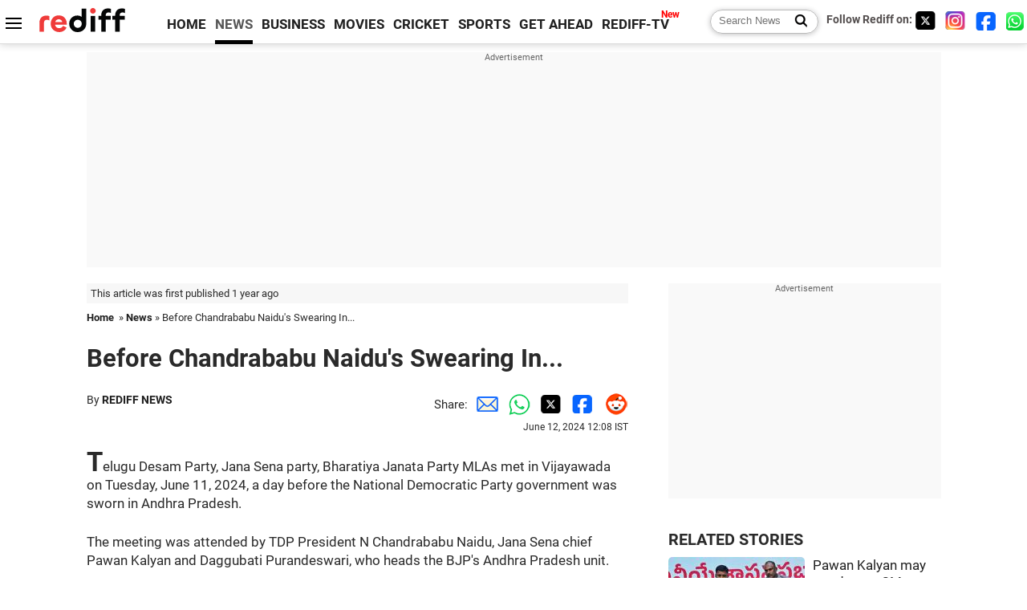

--- FILE ---
content_type: text/html
request_url: https://www.rediff.com/news/report/before-chandrababu-naidus-swearing-in/20240612.htm
body_size: 12093
content:
<!doctype html>
<html lang="en">
<head>
<meta charset="UTF-8">
<meta name="viewport" content="width=device-width, initial-scale=1" />
<title>Before Chandrababu Naidu's Swearing In... - Rediff.com India News</title>
<meta name="keywords" content="India News, columns, interviews, news India, breaking news" />
<link rel="alternate" href="https://www.rediff.com/rss/newshead.xml" type="application/rss+xml"  title="Rediff.com - India news" />
<link rel="author" type="text/html" href="https://www.rediff.com/author/REDIFF%20NEWS" />
<meta name="author" content="REDIFF NEWS" />
<meta name="robots" content="max-image-preview:large, index, follow">
<link rel="dns-prefetch" href="//track.rediff.com/" >
<link rel="dns-prefetch" href="//bizmail.rediff.com/" >
<link rel="dns-prefetch" href="//businessemail.rediff.com/" >
<link rel="dns-prefetch" href="//workmail.rediff.com/" >
<link rel="preload" href="//imworld.rediff.com/worldrediff/style_3_16/new_arti_us_4.css" as="style">
<link rel="amphtml" href="https://m.rediff.com/amp/news/report/before-chandrababu-naidus-swearing-in/20240612.htm" />
<link rel="alternate" media="only screen and (max-width: 640px)" href="https://m.rediff.com/news/report/before-chandrababu-naidus-swearing-in/20240612.htm" />
<meta http-equiv="X-UA-Compatible" content="IE=Edge" />
<meta name="description" content="Telugu Desam Party, Jana Sena party, Bharatiya Janata Party MLAs met in Vijayawada on Tuesday, June 11, 2024, a day before the National Democratic Party government was sworn in Andhra Pradesh."  />
<meta name="twitter:card" content="summary_large_image" />
<meta property="og:title" content="Before Chandrababu Naidu's Swearing In..." />
<meta property="og:type" content="article" />
<meta property="og:url" content="https://www.rediff.com/news/report/before-chandrababu-naidus-swearing-in/20240612.htm" />
<meta property="og:site_name" content="Rediff" />
<meta property="og:description" content="Telugu Desam Party, Jana Sena party, Bharatiya Janata Party MLAs met in Vijayawada on Tuesday, June 11, 2024, a day before the National Democratic Party government was sworn in Andhra Pradesh." />
<meta itemprop="name" content="Before Chandrababu Naidu's Swearing In..." />
<meta itemprop="description" content="Telugu Desam Party, Jana Sena party, Bharatiya Janata Party MLAs met in Vijayawada on Tuesday, June 11, 2024, a day before the National Democratic Party government was sworn in Andhra Pradesh." />
<meta itemprop="publisher" content="Rediff.com" />
<meta itemprop="url" content="https://www.rediff.com/news/report/before-chandrababu-naidus-swearing-in/20240612.htm" />
<meta itemprop="headline" content="Before Chandrababu Naidu's Swearing In..." />
<meta itemprop="inLanguage" content="en-US" />
<meta itemprop="keywords" content="India News, columns, interviews, news India, breaking news" />
<meta itemprop="image" content="https://im.rediff.com/1200-630/news/2024/jun/12n-chandrababu-naidu-pawan-kalyan1.jpg">
<meta itemprop="datePublished" content="2024-06-12T12:08:40+05:30" />
<meta itemprop="dateModified" content="2024-06-12T12:08:40+05:30" />
<meta itemprop="alternativeHeadline" content="Before Chandrababu Naidu's Swearing In..." />
<link rel="preload" href="https://im.rediff.com/news/2024/jun/12n-chandrababu-naidu-pawan-kalyan1.jpg?w=670&h=900" as="image" /><link rel="icon" type="image/x-icon" href="https://im.rediff.com/favicon2.ico" />
<link rel="canonical" href="https://www.rediff.com/news/report/before-chandrababu-naidus-swearing-in/20240612.htm" />
<meta itemprop="dateline" content="Vijayawada" /><link rel="preconnect" href="//imworld.rediff.com" >
<meta property="og:image" content="https://im.rediff.com/1200-630/news/2024/jun/12n-chandrababu-naidu-pawan-kalyan1.jpg" />
<link rel="image_src" href="https://im.rediff.com/1200-630/news/2024/jun/12n-chandrababu-naidu-pawan-kalyan1.jpg" />

<script type="application/ld+json">
{
	"@context":"https://schema.org",
	"@type":"NewsArticle",
	"mainEntityOfPage":{
		"@type":"WebPage",
		"@id":"https://www.rediff.com/news/report/before-chandrababu-naidus-swearing-in/20240612.htm",
		"url":"https://www.rediff.com/news/report/before-chandrababu-naidus-swearing-in/20240612.htm"
	},
	"inLanguage":"en",
	"headline":"Before Chandrababu Naidu's Swearing In...",
	"description":"Telugu Desam Party, Jana Sena party, Bharatiya Janata Party MLAs met in Vijayawada on Tuesday, June 11, 2024, a day before the National Democratic Party government was sworn in Andhra Pradesh.",
	"keywords":"India News, columns, interviews, news India, breaking news",
	"articleSection":"news",
	"url":"https://www.rediff.com/news/report/before-chandrababu-naidus-swearing-in/20240612.htm",
	"image":
	{
		"@type":"ImageObject",
		"url":"https://im.rediff.com/1600-900/news/2024/jun/12n-chandrababu-naidu-pawan-kalyan1.jpg",
		"width":"1600",
		"height":"900"
	},
	"datePublished":"2024-06-12T12:08:40+05:30",
	"dateModified":"2024-06-12T12:08:40+05:30",
	"articleBody":"Telugu Desam Party, Jana Sena party, Bharatiya Janata Party MLAs met in Vijayawada on Tuesday, June 11, 2024, a day before the National Democratic Party government was sworn in Andhra Pradesh.The meeting was attended by TDP President N Chandrababu Naidu, Jana Sena chief Pawan Kalyan and Daggubati Purandeswari, who heads the BJPs Andhra Pradesh unit.&nbsp;IMAGE: Chandrababu Naidu bows before the NDA MLAs. All photographs: ANI Photo&nbsp;IMAGE: Naidu, Pawan Kalyan and Purandeswari, whose elder sister Bhuvaneshwari is married to Naidu.&nbsp;IMAGE: Naidu and Pawan Kalyan formed an electoral alliance much before the 2024 election. The BJP aligned with them later.&nbsp;IMAGE: Will Pawan Kalyan give up his flourishing movie career to go into politics full time?&nbsp;IMAGE: Pawan Kalyan addresses the NDA MLAs while holding Naidus hand.&nbsp;IMAGE: Pawan Kalyans elder brother is Telugu superstar Chiranjeevi; among his movie star nephews are Ram Charan, Allu Arjun and Varun Tej.&nbsp;IMAGE: Naidu and Pawan Kalyan hug each other.&nbsp;IMAGE: Pawan Kalyan with Jana Sena MLAs earlier on Tuesday.&nbsp;IMAGE: The Jana Sena MLAs elected Pawan Kalyan leader of the Jana Sena legislature party.&nbsp;IMAGE: TDP national General Secretary Nara Lokesh -- Naidus only child -- welcomes Union Home Minister Amit A Shah on his arrival in Vijayawada on Tuesday to attend the NDA ministrys swearing in ceremony today, June 12, 2024, here and below.&nbsp;&nbsp;IMAGE: Lokesh welcomes BJP national President and Union Health Minister J P Nadda on his arrival in Vijayawada.&nbsp;IMAGE: Lokeshs aunt Purandeshwari, left, and Bandi Sanjay Kumar, the new Union minister of state for home, beam as Nadda shakes hands with Lokesh.&nbsp;INDIA VOTES, 2024Photographs curated by Anant Salvi/Rediff.comFeature Presentation: Ashish Narsale/Rediff.com",
	"author":{
		"@type":"Person",
		"name":"REDIFF NEWS",
		"url":"https://www.rediff.com/author/REDIFF%20NEWS"
	},
	"publisher":{   
		"@type":"NewsMediaOrganization",
		"name":"Rediff.com",
		"logo":{
			"@type":"ImageObject","url":"https://im.rediff.com/worldrediff/pix/rediff_newlogo.svg","width":400,"height":100   
		}        
	},
	"associatedMedia":{
		"@type":"ImageObject",
		"url":"https://im.rediff.com/news/2024/jun/12n-chandrababu-naidu-pawan-kalyan1.jpg",
		"caption":"Before Chandrababu Naidu's Swearing In...",
		"description":"Before Chandrababu Naidu's Swearing In...",
		"height":"900",
		"width":"1200"
	}		
}
</script>
<script type="application/ld+json">
{
	"@context":"https://schema.org",
	"@type":"BreadcrumbList",
	"name":"Breadcrumb",
	"itemListElement":[
		{
		"@type":"ListItem",
		"position":1,
		"item":{
			"@id":"https://www.rediff.com",
			"name":"Home"
		}
		},
		{
		"@type":"ListItem",
		"position":2,
		"item":{
		"@id":"https://www.rediff.com/news",
		"name":"News"
		}
		},
		{
		"@type":"ListItem",
		"position":3,
		"item":{
		"name":"Before Chandrababu Naidu's Swearing In..."
		}
		}
	]
}
</script>
<script type="application/ld+json">
{
	"@context":"https://schema.org",
	"@type":"WebPage",
	"name":"Before Chandrababu Naidu's Swearing In... - Rediff.com India News",
	"description":"Telugu Desam Party, Jana Sena party, Bharatiya Janata Party MLAs met in Vijayawada on Tuesday, June 11, 2024, a day before the National Democratic Party government was sworn in Andhra Pradesh.",
	"keywords":"India News, columns, interviews, news India, breaking news",
	"speakable":{
		"@type":"SpeakableSpecification",
		"cssSelector":["h1","h2"]
		},
	"url":"https://www.rediff.com/news/report/before-chandrababu-naidus-swearing-in/20240612.htm"
}
</script>


<script type="application/ld+json">
{
	"@context":"https://schema.org","@type":"NewsMediaOrganization","name":"Rediff.com","url":"https://www.rediff.com","logo":{
		"@type":"ImageObject","url":"https://im.rediff.com/worldrediff/pix/rediff_newlogo.svg","width":400,"height":100
	},
	"address":{
		"@type":"PostalAddress","streetAddress":" Level 9 and 10, Seasons Riddhi Siddhi, Jn of Tilak Road and 1st Gaothan Lane, Santacruz (West)","addressLocality":"Mumbai","addressRegion":"India","addressCountry":"IN","postalCode":"400054"
	},
	"contactPoint":{
		"@type":"ContactPoint","telephone":"+91 - 022 - 61820000","contactType":"Customer Service","areaServed":"IN","availableLanguage":"English","hoursAvailable":{"opens":"09:00","closes":"18:00"}
	},
	"sameAs":[
		"https://x.com/RediffNews",
		"https://www.instagram.com/rediffnews/",
		"https://www.facebook.com/people/Rediff-News/61566156876578/",
		"https://www.youtube.com/@RediffOriginals"
	]
}
</script>
<script type="application/ld+json">
{
	"@context":"https://schema.org",
	"@type":"SiteNavigationElement",
	"name":["rediffmail","Rediff Money","Enterprise Email","Business Email","rediffGURUS","News","Business","Movies","Sports","Cricket","Get Ahead"],
	"url":["https://mail.rediff.com/cgi-bin/login.cgi","https://money.rediff.com","https://workmail.rediff.com","https://businessemail.rediff.com","https://gurus.rediff.com","https://www.rediff.com/news","https://www.rediff.com/business","https://www.rediff.com/movies","https://www.rediff.com/sports","https://www.rediff.com/cricket","https://www.rediff.com/getahead"]
}
</script>
<script>
var cdn_domain = "https://www.rediff.com";
var section = "news";
var article_url = "https://www.rediff.com/news/report/before-chandrababu-naidus-swearing-in/20240612.htm";
var template = "news-look.xsl";
var page_type = "article";
var endyear 	= "2026";
var org_domain = "https://mypage.rediff.com";
var imgpath	= "//imworld.rediff.com/worldrediff/pix";
var ishare_domain	= "https://ishare.rediff.com";
var shopping_domain	= "https://shopping.rediff.com";
var books_domain	= "https://books.rediff.com";
var track_domain	= "https://track.rediff.com";
var money_domain	= "https://money.rediff.com";
var realtime_domain	= "https://realtime.rediff.com";
var share_domain	= "https://share.rediff.com";
var timetoread = "";

function enc(a,url){a.href	=	url;return true;}
function getCookie(name){var dc=document.cookie;var prefix=name+"=";var begin=dc.indexOf("; "+prefix);if(begin==-1){begin=dc.indexOf(prefix);if(begin!=0)return null}else begin+=2;var end=document.cookie.indexOf(";",begin);if(end==-1)end=dc.length;return unescape(dc.substring(begin+prefix.length,end))}
function sharePopup(ob){var left = (screen.width - 800) / 2;var shareurl = ob.href;window.open(shareurl,'sharewindow','toolbar=no,location=0,status=no,menubar=no,scrollbars=yes,resizable=yes,width=800,height=550,top=80,left='+left);}
function trackURL(url){if(navigator.userAgent.toLowerCase().indexOf('msie') != -1){var referLink = document.createElement('a');referLink.href = url;document.body.appendChild(referLink);referLink.click();}else{document.location.href = url;}}

</script>
	
	<script>
	(adsbygoogle = window.adsbygoogle || []).push({
		google_ad_client: "ca-pub-2932970604686705",
		enable_page_level_ads: true
	});
	</script>
	
<link rel="stylesheet" href="//imworld.rediff.com/worldrediff/style_3_16/new_arti_us_4.css" />
<style>.imgcaption{clear:both}.bigtable{margin:10px 0}.logo{width:160px}.toplinks .active{margin-right:0;margin-left:0}.watchasvd{font-size:0.8rem;margin-right:20px;display:inline-block;vertical-align:middle;color:#ef3b3a;font-weight:bold;}.watchasvd::before{content:'';display:inline-block;width:28px;height:17px;background:url('https://im.rediff.com/worldrediff/pix/watchvdicon.jpg') 0 0 no-repeat;vertical-align:middle;}.newtv::after{content:'New';font-weight:bold;color:#ff0000;font-size:0.8rem;position:absolute;top:-10px;right:-13px}.mfrom_flex{display:flex;justify-content:space-between;border-bottom:solid 1px #e2e2e2;padding-bottom:20px}.mfrom_box{max-width:200px;overflow:hidden}.mfrom_copy{font-size:1.1rem;margin-top:5px}.div_subscibe_top{margin-top:30px}.subscribe_btn_in{background:#000;border-radius:50%;width:30px;height:30px;line-height:30px;font-size:1.2rem;color:#fff;border:none;text-align:center}.lbl_sub_email{display:block;font-weight:bold;font-size:0.8rem;margin-bottom:1px}.div_subscibe_top_container{width:calc(100% - 330px);border-right:dotted 1px #ababab;border-left:dotted 1px #ababab;}.div_subscibe_top{width:250px;background:none;margin:0 auto;border:none;border-radius:5px;padding:5px 0 8px 12px;box-shadow:0 0 7px rgba(0, 0, 0, 0.3)}.vcenter{align-items:center}.sub_email_in{padding:5px;text-align:left;height:30px;width:190px;margin-right:5px;border:solid 1px #b2aeae;border-radius:5px;font-size:0.85rem}.sub_email_in::placeholder{font-size:1rem}.subwait{position:absolute;right:50px}.subscrip_message{font-size:0.75rem;font-weight:bold;margin:5px 0}.artihd{font-size:2.07rem}.arti_contentbig h2{font-size:1.6rem;margin-bottom:5px;font-weight:bold}.arti_contentbig h3{font-size:1.4rem;margin-bottom:5px;font-weight:bold}.arti_contentbig h4{font-size:1.2rem;margin-bottom:5px;font-weight:bold}.keypoints{clear:both;border:solid 1px #202020;padding:10px 20px;border-radius:20px;margin:20px 0}.keypoints ul{padding:0 0 0 20px;margin:15px 0 0 0;line-height:1.4em}.keypoints h3{background:#f7f7f7;padding:10px;border-bottom:solid 1px #cdcdcd}.arti_contentbig a{color:#4362db}</style>

<script>
window.googletag = window.googletag || {cmd: []};
googletag.cmd.push(function() {
	var sectionarr = window.parent.location.href.split("/");
	var authorname = "";
	if(document.getElementById('OAS_author')){authorname = document.getElementById('OAS_author').value;}
	var adv_subsection = "";
	if(document.getElementById('OAS_subsection')){adv_subsection = document.getElementById('OAS_subsection').value;}
	googletag.defineSlot('/21677187305/Rediff_ROS_728x90_ATF_INTL', [[750, 100], [970, 90], [970, 250], [980, 90], [930, 180], [950, 90], [960, 90], [970, 66], [750, 200], [728, 90], [980, 120]], 'div-gpt-ad-1739426843638-0').setTargeting('author', authorname.toLowerCase()).setTargeting('url',sectionarr[3]).setTargeting('subsection',adv_subsection).addService(googletag.pubads());
	googletag.defineSlot('/21677187305/Rediff_ROS_300x250_ATF_INTL', [[336, 280], [300, 250]], 'div-gpt-ad-1739426924396-0').setTargeting('author', authorname.toLowerCase()).setTargeting('url',sectionarr[3]).setTargeting('subsection',adv_subsection).addService(googletag.pubads());
	googletag.defineSlot('/21677187305/Rediff_ROS_300x250_BTF_INTL', [[300, 250], [336, 280]], 'div-gpt-ad-1742278123914-0').setTargeting('author', authorname.toLowerCase()).setTargeting('url',sectionarr[3]).setTargeting('subsection',adv_subsection).addService(googletag.pubads());
	googletag.defineSlot('/21677187305/Rediff_ROS_300x250_BTF2_INTL', [[300, 250], [336, 280]], 'div-gpt-ad-1752125674124-0').setTargeting('author', authorname.toLowerCase()).setTargeting('url',sectionarr[3]).setTargeting('subsection',adv_subsection).addService(googletag.pubads());
	googletag.defineSlot('/21677187305/Rediff_ROS_300x250_BTF3_INTL', [[300, 100], [300, 250], [300, 75]], 'div-gpt-ad-1748412147256-0').setTargeting('author', authorname.toLowerCase()).setTargeting('url',sectionarr[3]).setTargeting('subsection',adv_subsection).addService(googletag.pubads());
	googletag.defineSlot('/21677187305/Rediff_ROS_728x90_BTF_INTL', [[960, 90], [970, 66], [970, 90], [728, 90], [980, 90], [950, 90]], 'div-gpt-ad-1748412234453-0').setTargeting('author', authorname.toLowerCase()).setTargeting('url',sectionarr[3]).setTargeting('subsection',adv_subsection).addService(googletag.pubads());
	if(screen.width >= 1400)
	{
	googletag.defineSlot('/21677187305/Rediff_ROS_120x600_ATF_INTL_Left_Margin', [120, 600], 'div-gpt-ad-1741063428061-0').setTargeting('author', authorname.toLowerCase()).setTargeting('url',sectionarr[3]).setTargeting('subsection',adv_subsection).addService(googletag.pubads());
	googletag.defineSlot('/21677187305/Rediff_ROS_120x600_ATF_INTL_Right_Margin', [120, 600], 'div-gpt-ad-1741063514341-0').setTargeting('author', authorname.toLowerCase()).setTargeting('url',sectionarr[3]).setTargeting('subsection',adv_subsection).addService(googletag.pubads());
	}
	googletag.pubads().enableSingleRequest();
	googletag.enableServices();
});
</script>

<style>.arti_contentbig p.imgcaptionsmall,.imgcaptionsmall{width:50%;color:#515151;font-size:0.9rem;float:left;margin:0 8px 8px 0;line-height:1.4em;}</style>
</head>
<body>
<!-- Begin comScore Tag -->

<script>
var _comscore = _comscore || [];
_comscore.push({ c1: "2", c2: "6035613" });
(function() {
var s = document.createElement("script"), el = document.getElementsByTagName("script")[0]; 
s.async = true;
s.src = "https://sb.scorecardresearch.com/cs/6035613/beacon.js";
el.parentNode.insertBefore(s, el);
})();
</script>
<noscript><img src="https://sb.scorecardresearch.com/p?c1=2&amp;c2=6035613&amp;cv=3.6.0&amp;cj=1" alt="comscore" ></noscript>

<!-- End comScore Tag --><script>
if(!OAS_sitepage)var OAS_sitepage = "";
if(!OAS_listpos)var OAS_listpos = "";

	var ck=document.cookie;
	function getcookie(n)
	{
		var ar=n+"=";var al=ar.length;var cl=ck.length;var i=0;while(i<cl)
		{j=i+al;if(ck.substring(i,j)==ar)
		{e=ck.indexOf(";",j);if(e==-1)
		e=ck.length;return unescape(ck.substring(j,e));}
		i=ck.indexOf(" ",i)+1;if(i==0)
		break;}
		return "";
	}
	var querystring	= "";
	var path	= "";
	var domain	= "";
	var Rkey_data	= "";
	var Rkey	= Math.floor(Math.random() * 1000000);
	querystring	= window.location.search;
	path		= window.location.pathname;
	domain		= window.location.host;
	var tmp_ref = encodeURIComponent(document.referrer);
	if((tmp_ref == null) || (tmp_ref.length == 0)){tmp_ref = "";}
	if (querystring == "")
	{
		Rkey_data = "?rkey="+Rkey;
	}
	else
	{
		Rkey_data = "&rkey="+Rkey;
	}
	if(tmp_ref != "")
	{
		Rkey_data += "&ref="+tmp_ref;
	}
	var metricImgNew = new Image();
	metricImgNew.src = '//usmetric.rediff.com/'+domain+path+querystring+Rkey_data+'&device=pc';
	var Rlo="";
	var Rl = "";
	Rlo	= getcookie("Rlo");
	Rlo = unescape(Rlo).replace(/\+/g," ");
	Rlo = Rlo.replace("@rediffmail.com","");
	Rlo = Rlo.replace(/[^\w\d\s\-\_]/ig,'');
	Rl = getcookie("Rl");
	Rl = Rl.replace(/[^\w\d\s\-\_@\.]/ig,'');
	var tmp_rsc1 = "";
	tmp_rsc1 = getcookie("Rsc");

</script>
<style>.fnt0{font-size:0;}</style>
<div class="fnt0"><ins data-revive-zoneid="333" data-revive-source="_blank" data-revive-target="_blank" data-revive-id="4b71f4079fb345c8ac958d0e9f0b56dd" data-zonename="Rediff_ROS_OutstreamVideo_INTL"></ins></div><input type="hidden" id="OAS_topic"  name="OAS_topic" value="parliamentEvents" />
<input type="hidden" id="OAS_author"  name="OAS_author" value="REDIFF NEWS" />
<input type="hidden" id="ads_moviename"  name="ads_moviename" value="null" />
<div id="tower_conatainer" class='tower_conatainer'><div id="div_left_tower" class="left_tower"></div><div id="div_right_tower" class="right_tower"></div></div><input type="hidden" id="OAS_subsection"  name="OAS_subsection" value="news-report-before" /><div class="topfixedrow">
	<div class="logobar flex maxwrap">
		<div id="menuicon" class="homesprite menuicon"></div>
		<div class="logo"><a href="https://www.rediff.com"><img src="//imworld.rediff.com/worldrediff/pix/rediff_newlogo.svg" width="120" height="30" alt="rediff logo" /></a></div>
		<div class="toplinks">
			<a href="https://www.rediff.com" class="linkcolor bold" data-secid="nav_article_home" data-pos="1">HOME</a>
			<a href="https://www.rediff.com/news" class="linkcolor bold active" data-secid="nav_article_news" data-pos="1">NEWS</a> 
			<a href="https://www.rediff.com/business" class="linkcolor bold " data-secid="nav_article_business" data-pos="1">BUSINESS</a> 
			<a href="https://www.rediff.com/movies" class="linkcolor bold " data-secid="nav_article_movies" data-pos="1">MOVIES</a> 
			<a href="https://www.rediff.com/cricket" class="linkcolor bold " data-secid="nav_article_cricket" data-pos="1">CRICKET</a> 
			<a href="https://www.rediff.com/sports" class="linkcolor bold " data-secid="nav_article_sports" data-pos="1">SPORTS</a> 
			<a href="https://www.rediff.com/getahead" class="linkcolor bold " data-secid="nav_article_getahead" data-pos="1">GET AHEAD</a>
			<a href="https://tv.rediff.com" class="linkcolor bold relative newtv" data-secid="nav_article_redifftv" data-pos="1">REDIFF-TV</a>
		</div>
		<div class="toprightlinks flex">
			<div class="arti_srch_container"><form name="mainnewsrchform" onsubmit="return submitSearch()" action="https://www.rediff.com/search" method="POST"><input type="text" id="main_srchquery_tbox" name="main_srchquery_tbox" placeholder="Search News" value="" class="txt_srchquery" autocomplete="off"><input type="submit" value="" class="newsrchbtn" aria-label="Search News"></form></div>
			<div class="navbarsocial"><span class="followon">Follow Rediff on: </span><a href="https://x.com/RediffNews" target="_blank" aria-label="Twitter"><span class="homesprite socialicons twitter"></span></a> &nbsp; <a href="https://www.instagram.com/rediffnews/" target="_blank" aria-label="Instagram"><span class="homesprite socialicons insta"></span></a> &nbsp; <a href="https://www.facebook.com/people/Rediff-News/61566156876578/" target="_blank" aria-label="Facebook"><span class="homesprite socialicons fb"></span></a> &nbsp; <a href="https://whatsapp.com/channel/0029Va5OV1pLtOjB8oWyne1F" target="_blank" aria-label="whatsup"><span class="homesprite socialicons whup"></span></a></div>
		</div>
	</div>
</div>
<div class="advtcontainer lb wrapper">
	<div class="advttext"></div>
	<div id="world_top" class="div_ad_lb01"><div id='div-gpt-ad-1739426843638-0' style='min-width:728px;min-height:66px;'><script>googletag.cmd.push(function(){googletag.display('div-gpt-ad-1739426843638-0');});</script></div></div>
</div>
<div class="wrapper clearfix">
	<!-- leftcontainer starts -->
	<div id="leftcontainer" class="red_leftcontainer">
		<div class="yearsago">This article was first published 1 year ago</div>		<div class="breadcrumb"><a href="https://www.rediff.com" class="bold">Home</a>&nbsp; &raquo;&nbsp;<a href="https://www.rediff.com/news" class="bold">News</a> &raquo;&nbsp;Before Chandrababu Naidu's Swearing In...</div>
		<h1 class="artihd">Before Chandrababu Naidu's Swearing In...</h1>
		<div class="clearfix">
			<div class="floatL">
				<div class="bylinetop">	By <a href="https://www.rediff.com/author/REDIFF%20NEWS" class="bold">REDIFF NEWS</a>		</div>
				<div> </div>
			</div>
			<div class="floatR">Share:<a href="mailto:?subject=Before%20Chandrababu%20Naidu%27s%20Swearing%20In...&body=Read this article https://www.rediff.com/news/report/before-chandrababu-naidus-swearing-in/20240612.htm" title="Share by Email" aria-label="Email Share"><i class="shareic_sprite email"></i></a><a target="_blank" OnClick="sharePopup(this);return false;" href="https://api.whatsapp.com/send?text=https://www.rediff.com/news/report/before-chandrababu-naidus-swearing-in/20240612.htm" title="Share on Whatsapp"  aria-label="Whatsapp Share"><i class="shareic_sprite waup"></i></a><a target="_blank" OnClick="sharePopup(this);return false;" href="https://twitter.com/intent/tweet?url=https://www.rediff.com/news/report/before-chandrababu-naidus-swearing-in/20240612.htm&text=Before%20Chandrababu%20Naidu%27s%20Swearing%20In..."  title="Share on Twitter"  aria-label="Twitter Share"><i class="shareic_sprite twit"></i></a><a target="_blank" OnClick="sharePopup(this);return false;" href="https://www.facebook.com/sharer/sharer.php?u=https://www.rediff.com/news/report/before-chandrababu-naidus-swearing-in/20240612.htm&picture=&title=Before%20Chandrababu%20Naidu%27s%20Swearing%20In...&description=" title="Share on Facebook"  aria-label="Facebook Share"><i class="shareic_sprite fb"></i></a><a target="_blank" OnClick="sharePopup(this);return false;" href="https://www.reddit.com/submit?url=https://www.rediff.com/news/report/before-chandrababu-naidus-swearing-in/20240612.htm&title=Before%20Chandrababu%20Naidu%27s%20Swearing%20In..." title="Share on Reddit"  aria-label="Reddit Share"><i class="shareic_sprite reddit"></i></a>
			<p class="updatedon">June 12, 2024 12:08 IST</p>
			</div>
		</div>
				<div id="arti_content_n" class="arti_contentbig clearfix" itemprop="articleBody">
			<p class="rbig">Telugu Desam Party, Jana Sena party, Bharatiya Janata Party MLAs met in Vijayawada on Tuesday, June 11, 2024, a day before the National Democratic Party government was sworn in Andhra Pradesh.</p>
<p>The meeting was attended by TDP President N Chandrababu Naidu, Jana Sena chief Pawan Kalyan and Daggubati Purandeswari, who heads the BJP's Andhra Pradesh unit.</p>
<div id="div_morelike_topic_container">&nbsp;</div>
<p><img class=imgwidth src="//im.rediff.com/news/2024/jun/12n-chandrababu-naidu-pawan-kalyan1.jpg?w=670&h=900" alt="" style="max-width:100%;"   /></p>
<div class="imgcaption">IMAGE: Chandrababu Naidu bows before the NDA MLAs. <span class="credit">All photographs: ANI Photo</span></div>
<p>&nbsp;</p>
<p><img class=imgwidth src="//im.rediff.com/news/2024/jun/12n-chandrababu-naidu-pawan-kalyan2.jpg?w=670&h=900" alt="" style="max-width:100%;"   /></p><div id="shop_advertise_div_1"></div><div class="clear"><div class="inline-block" id="div_arti_inline_advt"></div><div class="inline-block" id="div_arti_inline_advt2"></div></div>
<div class="imgcaption">IMAGE: Naidu, Pawan Kalyan and Purandeswari, whose elder sister Bhuvaneshwari is married to Naidu.</div>
<p>&nbsp;</p>
<p><img class=imgwidth src="//im.rediff.com/news/2024/jun/12n-chandrababu-naidu-pawan-kalyan3.jpg?w=670&h=900" alt="" style="max-width:100%;"   /></p>
<div class="imgcaption">IMAGE: Naidu and Pawan Kalyan formed an electoral alliance much before the 2024 election. The BJP aligned with them later.</div>
<p>&nbsp;</p>
<p><img class=imgwidth src="//im.rediff.com/news/2024/jun/12n-chandrababu-naidu-pawan-kalyan4.jpg?w=670&h=900" alt="" style="max-width:100%;"   /></p>
<div class="imgcaption">IMAGE: Will Pawan Kalyan give up his flourishing movie career to go into politics full time?</div>
<p>&nbsp;</p>
<p><img class=imgwidth src="//im.rediff.com/news/2024/jun/12n-chandrababu-naidu-pawan-kalyan5.jpg?w=670&h=900" alt="" style="max-width:100%;"   /></p>
<div class="imgcaption">IMAGE: Pawan Kalyan addresses the NDA MLAs while holding Naidu's hand.</div>
<p>&nbsp;</p>
<p><img class=imgwidth src="//im.rediff.com/news/2024/jun/12n-chandrababu-naidu-pawan-kalyan6.jpg?w=670&h=900" alt="" style="max-width:100%;"   /></p>
<div class="imgcaption">IMAGE: Pawan Kalyan's elder brother is Telugu superstar Chiranjeevi; among his movie star nephews are Ram Charan, Allu Arjun and Varun Tej.</div>
<p>&nbsp;</p>
<p><img class=imgwidth src="//im.rediff.com/news/2024/jun/12n-chandrababu-naidu-pawan-kalyan7.jpg?w=670&h=900" alt="" style="max-width:100%;"   /></p><div class="clear"></div><div class="advtcontainer lb"><div class="advttext"></div><div id="div_outstream_bottom"><ins data-revive-zoneid="391" data-revive-source="_blank" data-revive-target="_blank" data-revive-id="4b71f4079fb345c8ac958d0e9f0b56dd" data-zonename="Rediff_ROS_InArticleVideo_Middle_INTL"></ins></div></div><div class="clear"></div>
<div class="imgcaption">IMAGE: Naidu and Pawan Kalyan hug each other.</div>
<p>&nbsp;</p>
<p><img class=imgwidth src="//im.rediff.com/news/2024/jun/12pawan-kalyan1.jpg?w=670&h=900" alt="" style="max-width:100%;"   /></p>
<div class="imgcaption">IMAGE: Pawan Kalyan with Jana Sena MLAs earlier on Tuesday.</div>
<p>&nbsp;</p>
<p><img class=imgwidth src="//im.rediff.com/news/2024/jun/12pawan-kalyan2.jpg?w=670&h=900" alt="" style="max-width:100%;"   /></p>
<div class="imgcaption">IMAGE: The Jana Sena MLAs elected Pawan Kalyan leader of the Jana Sena legislature party.</div>
<p>&nbsp;</p>
<p><img class=imgwidth src="//im.rediff.com/news/2024/jun/12amit-shah-nara-lokesh1.jpg?w=670&h=900" alt="" style="max-width:100%;"   /></p>
<div class="imgcaption">IMAGE: TDP national General Secretary Nara Lokesh -- Naidu's only child -- welcomes Union Home Minister Amit A Shah on his arrival in Vijayawada on Tuesday to attend the NDA ministry's swearing in ceremony today, June 12, 2024, here and below.</div>
<p>&nbsp;</p>
<p><img class=imgwidth src="//im.rediff.com/news/2024/jun/12amit-shah-nara-lokesh2.jpg?w=670&h=900" alt="" style="max-width:100%;"   /></p>
<p>&nbsp;</p>
<p><img class=imgwidth src="//im.rediff.com/news/2024/jun/12jp-nadda-nara-lokesh1.jpg?w=670&h=900" alt="" style="max-width:100%;"   /></p>
<div class="imgcaption">IMAGE: Lokesh welcomes BJP national President and Union Health Minister J P Nadda on his arrival in Vijayawada.</div>
<p>&nbsp;</p>
<p><img class=imgwidth src="//im.rediff.com/news/2024/jun/12jp-nadda-nara-lokesh2.jpg?w=670&h=900" alt="" style="max-width:100%;"   /></p>
<div class="imgcaption">IMAGE: Lokesh's aunt Purandeshwari, left, and Bandi Sanjay Kumar, the new Union minister of state for home, beam as Nadda shakes hands with Lokesh.</div>
<p>&nbsp;</p>
<ul>
<li><a href="https://www.rediff.com/news/india-votes-2024" target="new"><strong>INDIA VOTES, 2024</strong></a></li>
</ul>
<p><strong>Photographs curated by Anant Salvi/<em>Rediff.com</em><br />Feature Presentation: Ashish Narsale/<em>Rediff.com</em></strong></p>
		</div>
		<div class="bylinebot">
			<span><a href="https://www.rediff.com/author/REDIFF%20NEWS" class="bold">REDIFF NEWS</a> </span>																	</div>
		<i class="clear"></i>
		<div class="flex spacebetw vcenter">
			<div>Share:<a href="mailto:?subject=Before%20Chandrababu%20Naidu%27s%20Swearing%20In...&body=Read this article https://www.rediff.com/news/report/before-chandrababu-naidus-swearing-in/20240612.htm"  aria-label="Email Share" title="Share by Email"><i class="shareic_sprite email"></i></a><a target="_blank" OnClick="sharePopup(this);return false;" href="https://api.whatsapp.com/send?text=https://www.rediff.com/news/report/before-chandrababu-naidus-swearing-in/20240612.htm" aria-label="Whatsapp Share" title="Share on Whatsapp"><i class="shareic_sprite waup"></i></a><a target="_blank" OnClick="sharePopup(this);return false;" href="https://twitter.com/intent/tweet?url=https://www.rediff.com/news/report/before-chandrababu-naidus-swearing-in/20240612.htm&text=Before%20Chandrababu%20Naidu%27s%20Swearing%20In..."  title="Share on Twitter"  aria-label="Twitter Share"><i class="shareic_sprite twit"></i></a><a target="_blank" OnClick="sharePopup(this);return false;" href="https://www.facebook.com/sharer/sharer.php?u=https://www.rediff.com/news/report/before-chandrababu-naidus-swearing-in/20240612.htm&picture=&title=Before%20Chandrababu%20Naidu%27s%20Swearing%20In...&description=" title="Share on Facebook"  aria-label="Facebook Share"><i class="shareic_sprite fb"></i></a><a target="_blank" OnClick="sharePopup(this);return false;" href="https://www.reddit.com/submit?url=https://www.rediff.com/news/report/before-chandrababu-naidus-swearing-in/20240612.htm&title=Before%20Chandrababu%20Naidu%27s%20Swearing%20In..." title="Share on Reddit"  aria-label="Reddit Share"><i class="shareic_sprite reddit"></i></a></div>
			<div class="div_subscibe_top_container"><div id='span_subscibe_top' class="div_subscibe_top"><div id='div_subscribe_in_top' class='flex'><form name='frm_subscription_in_top' method='POST' id='frm_subscription_in_top'><label for='sub_email_in_top' class="lbl_sub_email">Subscribe to our Newsletter!</label><input type='text' onkeypress="if(event.keyCode==13){return submitSubscribeTop('sub_email_in_top','subscribe_btn_in_top','div_subscribe_in_top','div_subscrip_message_in_top',1);}" autocomplete='off' id='sub_email_in_top' name='sub_email_in_top' value='' placeholder='&#x2709; Your Email' class='sub_email_in' /><input type='button' onclick="return submitSubscribeTop('sub_email_in_top','subscribe_btn_in_top','div_subscribe_in_top','div_subscrip_message_in_top',1);" value='&gt;' id='subscribe_btn_in_top' class='subscribe_btn_in' /><i id='subwait_top' class='subwait'></i></form></div><div id='div_subscrip_message_in_top' class='subscrip_message hide'></div></div></div>
			<div><a href="https://www.rediff.com/news/report/before-chandrababu-naidus-swearing-in/20240612.htm?print=true" target="_blank" rel="noreferrer" title="Print this article"><i class="shareic_sprite printicon"></i></a></div>
		</div>
				<div id="tags_div" class="tagsdiv"></div>
		<div><div class="advttext"></div><div id="world_bottom1"><div id="taboola-below-article-thumbnails"></div>

<script type="text/javascript">
  window._taboola = window._taboola || [];
  _taboola.push({
    mode: 'thumbnails-a',
    container: 'taboola-below-article-thumbnails',
    placement: 'Below Article Thumbnails',
    target_type: 'mix'
  });
</script>
</div></div>
		<i class="clear"></i><div id="div_ad_bottom3"><ins data-revive-zoneid="259" data-revive-source="_blank" data-revive-target="_blank" data-revive-id="4b71f4079fb345c8ac958d0e9f0b56dd" data-zonename="Rediff_ROS_Native_Widget_BTF2_INTL"></ins></div><i class="clear ht20"></i>
	</div>
	<!-- leftcontainer ends -->
	<!-- rightcontainer starts -->
	<div id="rightcontainer" class="red_rightcontainer">
		<div class="boxadvtcontainer">
			<div class="advttext"></div>
			<div class="relative"><div id="world_right1" class="world_right1"><div id='div-gpt-ad-1739426924396-0' style='min-width:300px;min-height:250px;'><script>googletag.cmd.push(function(){googletag.display('div-gpt-ad-1739426924396-0');});</script></div></div></div>
		</div>
				<div class="div_morenews">
			<h2 class="sechd">RELATED STORIES</h2>
									<div class="mnewsrow clearfix">
								<div class="mnthumb"><a href="https://www.rediff.com/news/report/pawan-kalyan-may-get-deputy-cm-post-in-naidu-govt-ministerial-berths-for-bjp/20240611.htm" onmousedown="return enc(this,'https://track.rediff.com/click?url=___https%3a%2f%2fwww.rediff.com%2fnews%2freport%2fpawan-kalyan-may-get-deputy-cm-post-in-naidu-govt-ministerial-berths-for-bjp%2f20240611.htm___&service=news&clientip=23.56.1.7&source=morelike&type=related');"><img src="//im.rediff.com/170-100/news/2024/jun/11pawan-kalyan.jpg" alt="Pawan Kalyan may get deputy CM post in Naidu govt" class="rcorner" loading="lazy" /></a></div>
								<div class="mncopy "><a href="https://www.rediff.com/news/report/pawan-kalyan-may-get-deputy-cm-post-in-naidu-govt-ministerial-berths-for-bjp/20240611.htm"onmousedown="return enc(this,'https://track.rediff.com/click?url=___https%3a%2f%2fwww.rediff.com%2fnews%2freport%2fpawan-kalyan-may-get-deputy-cm-post-in-naidu-govt-ministerial-berths-for-bjp%2f20240611.htm___&service=news&clientip=23.56.1.7&source=morelike&type=related');">Pawan Kalyan may get deputy CM post in Naidu govt</a></div>
			</div>
												<div class="mnewsrow clearfix">
								<div class="mnthumb"><a href="https://www.rediff.com/news/report/india-votes-2024-why-ap-opted-for-chandrababu/20240607.htm" onmousedown="return enc(this,'https://track.rediff.com/click?url=___https%3a%2f%2fwww.rediff.com%2fnews%2freport%2findia-votes-2024-why-ap-opted-for-chandrababu%2f20240607.htm___&service=news&clientip=23.56.1.7&source=morelike&type=related');"><img src="//im.rediff.com/170-100/news/2024/jun/05tdp.jpg" alt="Why AP Opted For Chandrababu" class="rcorner" loading="lazy" /></a></div>
								<div class="mncopy "><a href="https://www.rediff.com/news/report/india-votes-2024-why-ap-opted-for-chandrababu/20240607.htm"onmousedown="return enc(this,'https://track.rediff.com/click?url=___https%3a%2f%2fwww.rediff.com%2fnews%2freport%2findia-votes-2024-why-ap-opted-for-chandrababu%2f20240607.htm___&service=news&clientip=23.56.1.7&source=morelike&type=related');">Why AP Opted For Chandrababu</a></div>
			</div>
												<div class="mnewsrow clearfix">
								<div class="mnthumb"><a href="https://www.rediff.com/news/report/india-votes-2024-chandrababu-celebrates/20240604.htm" onmousedown="return enc(this,'https://track.rediff.com/click?url=___https%3a%2f%2fwww.rediff.com%2fnews%2freport%2findia-votes-2024-chandrababu-celebrates%2f20240604.htm___&service=news&clientip=23.56.1.7&source=morelike&type=related');"><img src="//im.rediff.com/170-100/news/2024/jun/04naidu-celebrates-victory1.jpg" alt="Chandrababu Celebrates!" class="rcorner" loading="lazy" /></a></div>
								<div class="mncopy "><a href="https://www.rediff.com/news/report/india-votes-2024-chandrababu-celebrates/20240604.htm"onmousedown="return enc(this,'https://track.rediff.com/click?url=___https%3a%2f%2fwww.rediff.com%2fnews%2freport%2findia-votes-2024-chandrababu-celebrates%2f20240604.htm___&service=news&clientip=23.56.1.7&source=morelike&type=related');">Chandrababu Celebrates!</a></div>
			</div>
												<div class="mnewsrow clearfix">
								<div class="mnthumb"><a href="https://www.rediff.com/news/report/defeated-jailed-chandrababu-naidu-rises-from-the-ashes/20240604.htm" onmousedown="return enc(this,'https://track.rediff.com/click?url=___https%3a%2f%2fwww.rediff.com%2fnews%2freport%2fdefeated-jailed-chandrababu-naidu-rises-from-the-ashes%2f20240604.htm___&service=news&clientip=23.56.1.7&source=morelike&type=related');"><img src="//im.rediff.com/170-100/news/2024/jun/04naidu.jpg" alt="Defeated, jailed: Chandrababu Naidu rises from ashes" class="rcorner" loading="lazy" /></a></div>
								<div class="mncopy "><a href="https://www.rediff.com/news/report/defeated-jailed-chandrababu-naidu-rises-from-the-ashes/20240604.htm"onmousedown="return enc(this,'https://track.rediff.com/click?url=___https%3a%2f%2fwww.rediff.com%2fnews%2freport%2fdefeated-jailed-chandrababu-naidu-rises-from-the-ashes%2f20240604.htm___&service=news&clientip=23.56.1.7&source=morelike&type=related');">Defeated, jailed: Chandrababu Naidu rises from ashes</a></div>
			</div>
												<div class="mnewsrow clearfix">
								<div class="mnthumb"><a href="https://www.rediff.com/news/report/we-are-in-nda-tdp-chief-naidu-heads-to-delhi/20240605.htm" onmousedown="return enc(this,'https://track.rediff.com/click?url=___https%3a%2f%2fwww.rediff.com%2fnews%2freport%2fwe-are-in-nda-tdp-chief-naidu-heads-to-delhi%2f20240605.htm___&service=news&clientip=23.56.1.7&source=morelike&type=related');"><img src="//im.rediff.com/170-100/news/2024/jun/05naidu-modi-pawan-kalyan.jpg" alt="'We are in NDA': TDP chief Naidu heads to Delhi" class="rcorner" loading="lazy" /></a></div>
								<div class="mncopy "><a href="https://www.rediff.com/news/report/we-are-in-nda-tdp-chief-naidu-heads-to-delhi/20240605.htm"onmousedown="return enc(this,'https://track.rediff.com/click?url=___https%3a%2f%2fwww.rediff.com%2fnews%2freport%2fwe-are-in-nda-tdp-chief-naidu-heads-to-delhi%2f20240605.htm___&service=news&clientip=23.56.1.7&source=morelike&type=related');">'We are in NDA': TDP chief Naidu heads to Delhi</a></div>
			</div>
								</div>
				<div id="div_mostpop" class="div_mostpop"></div>
		<div id="div_foryou" class="div_foryou clearfix"></div>
				<div class="boxadvtcontainer">
			<div class="advttext"></div>
			<div id="world_right2"><div id='div-gpt-ad-1742278123914-0' style='min-width:300px;min-height:250px;'><script>googletag.cmd.push(function(){googletag.display('div-gpt-ad-1742278123914-0');});</script></div></div>
		</div>
				<div class="div_webstory">
			<h2 class="sechd"><a href="https://www.rediff.com/getahead/web-stories">WEB STORIES</a></h2>
			<div class="webstory"><div><a href="https://www.rediff.com/getahead/slide-show/slide-show-1-taste-of-home-favourites-10-khichdi-recipes/20250404.htm"><img src="//im.rediff.com/105-150/getahead/2025/apr/3-food-1.png" alt="webstory image 1" class="rcorner" loading="lazy" width="105" height="150" /><p>Why Was Everyone Eating Khichdi At Davos?</p></a></div><div><a href="https://www.rediff.com/getahead/slide-show/slide-show-1-e-power-8-foods-with-the-most-vitamin-e/20250311.htm"><img src="//im.rediff.com/105-150/getahead/2025/mar/10webstory-peanuts.jpg" alt="webstory image 2" class="rcorner" loading="lazy" width="105" height="150" /><p>E-Power: 8 Foods With The Most Vitamin E</p></a></div><div><a href="https://www.rediff.com/getahead/slide-show/slide-show-1-the-9-prettiest-railways-stations-in-india/20250205.htm"><img src="//im.rediff.com/105-150/getahead/2025/feb/03ga-webstory5.jpg" alt="webstory image 3" class="rcorner" loading="lazy" width="105" height="150" /><p>The 9 Prettiest Railways Stations of India</p></a></div></div>
		</div>
				<div class="boxadvtcontainer">
			<div class="advttext"></div>
			<div id="div_AD_box10" class="div_ad_box10"><!-- Rediff_ROS_300x250_BTF2_INTL -->
<div id='div-gpt-ad-1752125674124-0' style='min-width:300px;min-height:250px;'><script>googletag.cmd.push(function(){googletag.display('div-gpt-ad-1752125674124-0');});</script></div></div>
		</div>
				<div class="div_video">
			<h2 class="sechd"><a href="https://ishare.rediff.com">VIDEOS</a></h2>
						<div class="vdrow">
				<div class="vdimgbox"><a href="https://ishare.rediff.com/video/others/rasha-thadani-looks-exactly-like-her-mom-raveena/11373312" class="relative vdicon"><img src="https://datastore.rediff.com/h180-w300/thumb/53615D675B5B615F706460626D72/kzlksoy1cytjitrf.D.66000.Wearing-glasses--Rasha-Thadani-looked-exactly-like-her-mother..mp4-0018.png" width="300" height="180" alt="Rasha Thadani Looks Exactly Like Her Mom Raveena" class="rcorner" loading="lazy"><span class="duration">1:06</span></a></div>
				<h3 class="vdtitle"><a href="https://ishare.rediff.com/video/others/rasha-thadani-looks-exactly-like-her-mom-raveena/11373312">Rasha Thadani Looks Exactly Like Her Mom Raveena</a></h3>
			</div>
						<div class="vdrow">
				<div class="vdimgbox"><a href="https://ishare.rediff.com/video/others/video-ajit-pawar-dies-in-plane-crash/11373317" class="relative vdicon"><img src="https://datastore.rediff.com/h180-w300/thumb/5D685E586A5E6F6B686C5F63/pttzi5umjbmathsj.D.20000.AJIT-2.mp4-0000.png" width="300" height="180" alt="VIDEO: Ajit Pawar Dies In Plane Crash" class="rcorner" loading="lazy"><span class="duration">0:20</span></a></div>
				<h3 class="vdtitle"><a href="https://ishare.rediff.com/video/others/video-ajit-pawar-dies-in-plane-crash/11373317">VIDEO: Ajit Pawar Dies In Plane Crash</a></h3>
			</div>
						<div class="vdrow">
				<div class="vdimgbox"><a href="https://ishare.rediff.com/video/others/inside-air-india-s-first-custom-built-boeing-787-9-dreamliner/11373308" class="relative vdicon"><img src="https://datastore.rediff.com/h180-w300/thumb/5D685E586A5E6F6B686C5F63/j3iric92qgsr3jfd.D.86000.JAN-28.mp4-0011.png" width="300" height="180" alt="Inside Air India's First Custom-Built Boeing 787-9 Dreamliner" class="rcorner" loading="lazy"><span class="duration">1:26</span></a></div>
				<h3 class="vdtitle"><a href="https://ishare.rediff.com/video/others/inside-air-india-s-first-custom-built-boeing-787-9-dreamliner/11373308">Inside Air India's First Custom-Built Boeing 787-9...</a></h3>
			</div>
					</div>
				<div class="boxadvtcontainer">
			<div class="advttext"></div>
			<div id="div_AD_box09" class="div_ad_box09"><div id='div-gpt-ad-1748412147256-0' style='min-width:300px;min-height:75px;'><script>googletag.cmd.push(function(){googletag.display('div-gpt-ad-1748412147256-0');});</script></div></div>
		</div>
				<div class="div_coverage">
								</div>
						<div class="boxadvtcontainer">
			<div class="advttext"></div>
			<div class="div_ad_box"><div id="taboola-right-article-thumbnails"></div>

<script type="text/javascript">
  window._taboola = window._taboola || [];
  _taboola.push({
    mode: 'thumbnails-right-5x1',
    container: 'taboola-right-article-thumbnails',
    placement: 'Right Article Thumbnails',
    target_type: 'mix'
  });
</script>
</div>
		</div>
	</div>
	<!-- rightcontainer ends -->
</div>
<div class="advtcontainer lb wrapper"><div class="advttext"></div><div id="div_ad_position2" class="div_ad_position2"><div id='div-gpt-ad-1748412234453-0' style='min-width:728px;min-height:66px;'><script>googletag.cmd.push(function(){googletag.display('div-gpt-ad-1748412234453-0');});</script></div></div></div>
<div id="footerLinks" class="footerlinks wrapper">
	<a href="https://track.rediff.com/click?url=___https://workmail.rediff.com?sc_cid=footer-biz-email___&cmp=host&lnk=footer-biz-email&nsrv1=host">Rediffmail for Work</a><a href="https://track.rediff.com/click?url=___https://businessemail.rediff.com/domain?sc_cid=footer-domain___&cmp=host&lnk=footer-domain&nsrv1=host">Book a domain</a><a href="https://mail.rediff.com/cgi-bin/login.cgi">Rediffmail</a><a href="https://money.rediff.com">Money</a><a href="https://ishare.rediff.com">Videos</a><a href="https://www.rediff.com/topstories">The Timeless 100</a>
</div>
<div class="footer alignC wrapper" data-boxno="footer" data-track="label=footer"><img src="//imworld.rediff.com/worldrediff/pix/rediff-on-net-footer-2.png" width="94" height="40" style="vertical-align:middle" alt="rediff on the net"  /> &#169; 2026 <a href="https://www.rediff.com/" title="Rediff.com">Rediff.com</a> - <a href="https://investor.rediff.com/">Investor Information</a> - <a href="https://clients.rediff.com/rediff_advertisewithus/contact.htm">Advertise with us</a> - <a href="https://www.rediff.com/disclaim.htm">Disclaimer</a> - <a href="https://www.rediff.com/w3c/policy.html">Privacy Policy</a> - <a href="https://www.rediff.com/sitemap.xml" title="Sitemap.xml">Sitemap</a> - <a href="https://mypage.rediff.com/feedback">Feedback</a> - <a href="https://www.rediff.com/aboutus.html">About us</a> - <a href="https://www.rediff.com/terms.html">Terms of use</a> - <a href="https://www.rediff.com/grievances.html">Grievances</a></div>
<script>
if(document.getElementById('div_arti_inline_advt'))
{
	var container = document.getElementById('div_arti_inline_advt');
	container.className = "advtcontainer lb";
	container.innerHTML = "<div class='advttext'></div>";
	// Create the inner Taboola div
	var taboolaDiv = document.createElement('div');
	taboolaDiv.id = 'taboola-mid-article-thumbnails';
	container.appendChild(taboolaDiv);

	// Create and append the script tag
	var script = document.createElement('script');
	script.innerHTML = "window._taboola = window._taboola || [];\n" +
	"_taboola.push({\n" +
	"  mode: 'thumbnails-mid-1x2',\n" +
	"  container: 'taboola-mid-article-thumbnails',\n" +
	"  placement: 'Mid Article Thumbnails',\n" +
	"  target_type: 'mix'\n" +
	"});";
	container.appendChild(script);
}
</script>

<span class="ht10"></span>
<div id="div_menu_back" class="div_menu_back"></div>
<div id="div_menu" class="div_menu">
<div class="logobar"><div class="homesprite menuclose" onclick="showHideMenu();"></div><a href="https://www.rediff.com"><img src="//imworld.rediff.com/worldrediff/pix/rediff_newlogo.svg" width="120" height="30" alt="logo" class="menulogo" /></a></div>
<form name="newsrchform" onsubmit="return submitNewsSearch()" action="https://www.rediff.com/search" method="POST" class="newsrchform"><input type="text" id="srchquery_tbox" name="srchquery_tbox" value="" class="menusrchbox" autocomplete="off" placeholder="Search news" aria-label="Search news" />
<input type="submit" value=" " class="menusrchbtn" title="Search" aria-label="Submit" /></form>
<p class="menurow dn">NEWS</p>
<ul class="ulmenu">
<li><a href="https://www.rediff.com/news/headlines">Headlines</a></li>
<li><a href="https://www.rediff.com/news/defence">Defence</a></li>
<li><a href="https://www.rediff.com/news/slideshows">Images</a></li>
<li><a href="https://www.rediff.com/news/columns">Columns</a></li>
<li><a href="https://www.rediff.com/news/interview">Interviews</a></li>
<li><a href="https://www.rediff.com/news/specials">Specials</a></li>
</ul>
<p class="menurow dn">BUSINESS</p>
<ul class="ulmenu">
<li><a href="https://www.rediff.com/business/headlines">Headlines</a></li>
<li><a href="https://www.rediff.com/business/columns">Columns</a></li>
<li><a href="https://www.rediff.com/business/specials">Specials</a></li>
<li><a href="https://www.rediff.com/business/personal-finance">Personal Finance</a></li>
<li><a href="https://www.rediff.com/business/interviews">Interviews</a></li>
<li><a href="https://www.rediff.com/business/slideshows">Images</a></li>
<li><a href="https://www.rediff.com/business/technology">Technology</a></li>
<li><a href="https://www.rediff.com/business/automobiles">Auto</a></li>
<li><a href="https://www.rediff.com/business/personal-finance/headlines">Money Tips</a></li>
<li><a href="https://www.rediff.com/business/union-budget-2025">UNION BUDGET 2025</a></li>
</ul>
<p class="menurow dn">MOVIES</p>
<ul class="ulmenu">
<li><a href="https://www.rediff.com/movies/headlines">Headlines</a></li>
<li><a href="https://www.rediff.com/movies/interviews">Interviews</a></li>
<li><a href="https://www.rediff.com/movies/reviews">Reviews</a></li>
<li><a href="https://www.rediff.com/movies/web-series">Web Series</a></li>
<li><a href="https://www.rediff.com/movies/television">Television</a></li>
<li><a href="https://www.rediff.com/movies/videos">Videos</a></li>
<li><a href="https://www.rediff.com/movies/southernspice">South Cinema</a></li>
<li><a href="https://www.rediff.com/movies/spotted">Stars Spotted</a></li>
</ul>
<p class="menurow dn">CRICKET</p>
<ul class="ulmenu">
<li><a href="https://www.rediff.com/cricket/headlines">Headlines</a></li>
<li><a href="https://www.rediff.com/cricket/slideshows">Images</a></li>
<li><a href="https://www.rediff.com/cricket/statistics">Stats</a></li>
<li><a href="https://www.rediff.com/cricket/women">Women's Cricket</a></li>
</ul>
<p class="menurow dn">SPORTS</p>
<ul class="ulmenu">
<li><a href="https://www.rediff.com/sports/headlines">Headlines</a></li>
<li><a href="https://www.rediff.com/sports/formula1">Formula 1</a></li>
<li><a href="https://www.rediff.com/sports/football">Football</a></li>
<li><a href="https://www.rediff.com/sports/tennis">Tennis</a></li>
<li><a href="https://www.rediff.com/sports/othersports">News</a></li>
</ul>
<p class="menurow dn">GET AHEAD</p>
<ul class="ulmenu">
<li><a href="https://www.rediff.com/getahead/headlines">Headlines</a></li>
<li><a href="https://www.rediff.com/getahead/ugc">Specials</a></li>
<li><a href="https://www.rediff.com/getahead/career">Careers</a></li>
<li><a href="https://www.rediff.com/getahead/glamour">Glamour</a></li>
<li><a href="https://www.rediff.com/getahead/healthandfitness">Health</a></li>
<li><a href="https://www.rediff.com/getahead/achievers">Achievers</a></li>
<li><a href="https://www.rediff.com/getahead/personalfinance">Finance</a></li>
<li><a href="https://www.rediff.com/getahead/travel">Travel</a></li>
<li><a href="https://www.rediff.com/getahead/food">Food</a></li>
<li><a href="https://www.rediff.com/getahead/videos">Videos</a></li>
<li><a href="https://www.rediff.com/getahead/gadgets-n-gaming">Gadgets</a></li>
<li><a href="https://www.rediff.com/getahead/biking-and-motoring">Biking</a></li>
<li><a href="https://www.rediff.com/getahead/relationships">Relationships</a></li>
</ul>
<a href="https://money.rediff.com" data-secid="drawer_rediffmoney" data-pos="1"><p class="menurow">REDIFF MONEY</p></a>
<a href="https://tv.rediff.com" data-secid="drawer_redifftv" data-pos="1"><p class="menurow">REDIFF-TV</p></a>
<a href="https://astrology.rediff.com" data-secid="drawer_rediffastro" data-pos="1"><p class="menurow">REDIFF ASTRO</p></a>
</div>
<script defer src="//imworld.rediff.com/worldrediff/js_2_5/article_us_3_min.js"></script>
<script> window._izq = window._izq || []; window._izq.push(["init"]); </script>
<script defer src='https://cdn.izooto.com/scripts/39851dc0ca7139b97c039b38dd09bd76150834db.js'></script>
<script type="text/javascript">
  window._taboola = window._taboola || [];
  _taboola.push({article:'auto'});
  !function (e, f, u, i) {
    if (!document.getElementById(i)){
      e.async = 1;
      e.src = u;
      e.id = i;
      f.parentNode.insertBefore(e, f);
    }
  }(document.createElement('script'),
  document.getElementsByTagName('script')[0],
  '//cdn.taboola.com/libtrc/rediffcom/loader.js',
  'tb_loader_script');
  if(window.performance && typeof window.performance.mark == 'function')
    {window.performance.mark('tbl_ic');}
</script>
<script defer src="https://newads.rediff.com/rediffadserver/www/delivery/asyncjs.php"></script>
<script defer src="https://securepubads.g.doubleclick.net/tag/js/gpt.js"></script>
<script defer src="//pagead2.googlesyndication.com/pagead/js/adsbygoogle.js"></script>

<script type="text/javascript">
  window._taboola = window._taboola || [];
  _taboola.push({flush: true});
</script>
<!-- Google tag (gtag.js) -->

<script defer src="https://www.googletagmanager.com/gtag/js?id=G-3FM4PW27JR"></script> 
<script> 
window.dataLayer = window.dataLayer || []; 
function gtag(){dataLayer.push(arguments);} 
gtag('js', new Date()); 
gtag('config', 'G-3FM4PW27JR'); 
</script>

<!-- End Google tag (gtag.js) -->
<script>
function trackSectionClick(sectionId, position){
	gtag('event', 'section_click', {
		'event_category' : 'user_engagement',
		'event_label' : sectionId,
		'value' : position,
		'section_id' : sectionId,
		'position' : position,
		'device_t' : 'pc'
	});
}
const seclinks = document.querySelectorAll('[data-secid]');
const tot_seclinks = seclinks.length;
for(let i=0; i<tot_seclinks; i++){
	seclinks[i].addEventListener('click', function(e){
		var datasecid = seclinks[i].getAttribute('data-secid');
		var datapos = seclinks[i].getAttribute('data-pos');
		trackSectionClick(datasecid,datapos);
	});
}
</script>
</body>
</html>

--- FILE ---
content_type: text/html
request_url: https://recoprofile.rediff.com/shopping_recommendation/get_article_recommendation.php/?function=show_recommendation&frompage=article&artUrl=https%3A%2F%2Fwww.rediff.com%2Fnews%2Freport%2Fbefore-chandrababu-naidus-swearing-in%2F20240612.htm&is_mobile=0&location=US
body_size: 1390
content:
show_recommendation({"elements": [{"c_id": "", "imageurl": "http://im.rediff.com/300-300/news/2024/jun/11pawan-kalyan.jpg", "topic": "andhrapolitics", "meta": "", "section_name": "news", "c_type": "edit_news", "title": "Pawan Kalyan may get deputy CM post in Naidu govt, ministerial berths for BJP", "url": "http://www.rediff.com/news/report/pawan-kalyan-may-get-deputy-cm-post-in-naidu-govt-ministerial-berths-for-bjp/20240611.htm", "label": "", "publish_date": "2024-06-11T21:06:17Z", "abstract": "According to the National Democratic Alliance sources, the new government may allot five to six ministerial berths to the allies Janasena and Bharatiya Janata Party."}, {"c_id": "", "imageurl": "http://im.rediff.com/300-300/news/2024/jun/05tdp.jpg", "topic": "andhrapolitics", "meta": "", "section_name": "news", "c_type": "edit_news", "title": "Why AP Opted For Chandrababu", "url": "http://www.rediff.com/news/report/india-votes-2024-why-ap-opted-for-chandrababu/20240607.htm", "label": "", "publish_date": "2024-06-07T16:02:31Z", "abstract": "Both Chandrababu Naidu and Pawan Kalyan assured voters that they would bring jobs and industrial development to the state. Their alliance batted for a welfare-plus-development model."}, {"c_id": "", "imageurl": "https://im.rediff.com/300-300/news/2026/jan/27sidda-rally.jpg", "topic": "nationalpolitics", "meta": "", "section_name": "news", "c_type": "edit_news", "title": "'DK, DK' chants leave Siddaramaiah fuming at 'save MGNREGA' rally", "url": "http://www.rediff.com/news/report/dk-dk-chants-leave-siddaramaiah-fuming-at-save-mgnrega-rally/20260127.htm", "label": "", "publish_date": "2026-01-27T20:14:52Z", "abstract": "Karnataka Chief Minister Siddaramaiah lost his cool and shouted at Youth Congress workers who raised slogans in favor of Deputy CM D K Shivakumar during a protest rally. The incident highlights the ongoing power dynamics within the Karnataka Congress."}, {"c_id": "", "imageurl": "https://im.rediff.com/300-300/money/2026/jan/27jan-halwa.jpg", "topic": "politicalpersonalities", "meta": "", "section_name": "business", "c_type": "edit_business", "title": "Sitharaman takes part in customary halwa ceremony", "url": "http://www.rediff.com/business/report/sitharaman-takes-part-in-customary-halwa-ceremony/20260127.htm", "label": "", "publish_date": "2026-01-28T00:37:50Z", "abstract": "Finance Minister Nirmala Sitharaman on Tuesday participated in a traditional 'halwa' ceremony, marking the final stage for the preparation of the Union Budget 2026-27, to be unveiled on February 1 in the Lok Sabha."}, {"c_id": "", "imageurl": "https://im.rediff.com/300-300/news/2026/jan/27vijay-jana-nayagan.jpg", "topic": "filmcontroversies", "meta": "", "section_name": "news", "c_type": "edit_news", "title": "High Court Quashes Order to Release Jana Nayagan, Stay on Film's Release", "url": "http://www.rediff.com/news/report/madras-high-court-ruling-on-vijays-jana-nayagan-film-certificate/20260127.htm", "label": "", "publish_date": "2026-01-28T12:46:56Z", "abstract": "The ruling virtually makes the fate of the film, originally slated for a Pongal release earlier this month, uncertain."}, {"c_id": "", "imageurl": "https://im.rediff.com/300-300/getahead/2026/jan/27pumpkin-roti1.jpg", "topic": "foodietips", "meta": "", "section_name": "getahead", "c_type": "edit_getahead", "title": "Recipe: Sunita's Mangalorean Pumpkin Roti", "url": "http://www.rediff.com/getahead/report/recipe-sunitas-mangalorean-pumpkin-roti/20260128.htm", "label": "", "publish_date": "2026-01-28T12:39:01Z", "abstract": "A favourite breakfast food or snack with your chai. "}]})

--- FILE ---
content_type: text/html; charset=utf-8
request_url: https://www.google.com/recaptcha/api2/aframe
body_size: 153
content:
<!DOCTYPE HTML><html><head><meta http-equiv="content-type" content="text/html; charset=UTF-8"></head><body><script nonce="xnCPUKxc1mvtmQ2z9B6DLQ">/** Anti-fraud and anti-abuse applications only. See google.com/recaptcha */ try{var clients={'sodar':'https://pagead2.googlesyndication.com/pagead/sodar?'};window.addEventListener("message",function(a){try{if(a.source===window.parent){var b=JSON.parse(a.data);var c=clients[b['id']];if(c){var d=document.createElement('img');d.src=c+b['params']+'&rc='+(localStorage.getItem("rc::a")?sessionStorage.getItem("rc::b"):"");window.document.body.appendChild(d);sessionStorage.setItem("rc::e",parseInt(sessionStorage.getItem("rc::e")||0)+1);localStorage.setItem("rc::h",'1769588142760');}}}catch(b){}});window.parent.postMessage("_grecaptcha_ready", "*");}catch(b){}</script></body></html>